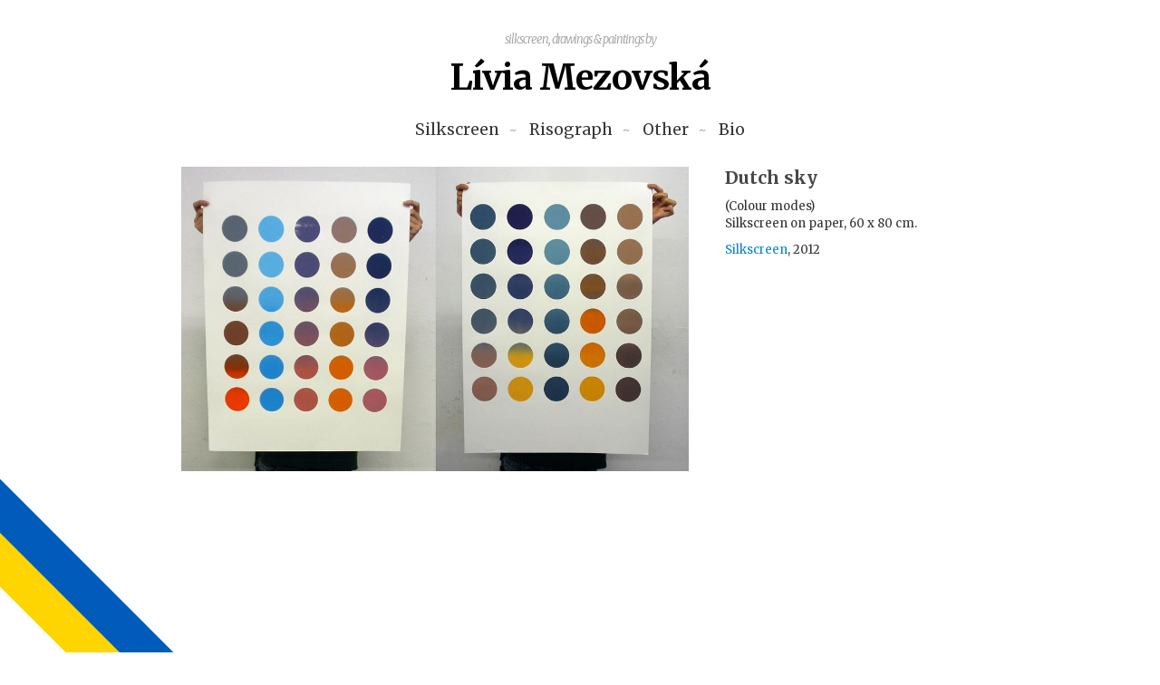

--- FILE ---
content_type: text/html
request_url: https://www.liviamezovska.sk/portfolio/silkscreen/dutch-sky
body_size: 1452
content:
<!DOCTYPE html>
<!--[if lt IE 7 ]><html class="ie ie6" lang="en"> <![endif]-->
<!--[if IE 7 ]><html class="ie ie7" lang="en"> <![endif]-->
<!--[if IE 8 ]><html class="ie ie8" lang="en"> <![endif]-->
<!--[if (gte IE 9)|!(IE)]><!--><html class="not-ie" lang="en"> <!--<![endif]-->
<head>

	<meta charset="utf-8">
	<title>Lívia Mezovská - Dutch sky / Silkscreen</title>
	<meta name="description" content="(Colour modes) 
Silkscreen on paper, 60 x 80 cm.">
	<meta name="keywords" content="" />
	<meta name="author" content="Lívia Mezovská | http://liviamezovska.sk" />
	<base href="https://www.liviamezovska.sk/" />

	<!-- Favicon -->
	<link rel="shortcut icon" href="favicon.png" type="image/png" />

	<!-- Styles -->
	<link href="css/style.css?v=1" rel="stylesheet" type="text/css">
	<link href='//fonts.googleapis.com/css?family=Merriweather:400,700,400italic,300italic,300' rel='stylesheet' type='text/css'>

	<script src="https://ajax.googleapis.com/ajax/libs/jquery/1.8.2/jquery.min.js"></script>
	<script>window.jQuery || document.write('<script src="js/jquery-1.8.2.min.js"><\/script>')</script>
	<script src="https://cdn.jsdelivr.net/gh/virae/we-stand-with-ukraine@v1.0.1/badge.js" async></script>
	<!-- Internet Explorer condition - HTML5 shim, for IE6-8 support of HTML5 elements -->
	<!--[if lt IE 9]>
		<script src="http://html5shim.googlecode.com/svn/trunk/html5.js"></script>
	<![endif]-->

	
	<!-- Share image -->
	<link rel="image_src" href="https://www.liviamezovska.sk/i/w640-q90/public/portfolio/218/8c42787f2c5575ce0e9517533fa5d8684f6d525c.jpg" />

</head>
<body class="controller-portfolio action-index">

	<!-- Header
	================================================== -->
	<header id="header">

		<!-- Navigation
		================================================== -->

			<h2>
				<i>silkscreen, drawings &amp; paintings by</i>
				<a href="" title="Lívia Mezovská">Lívia Mezovská</a>
			</h2>
			<ul>				<li>
					<a href="portfolio/silkscreen" data-filter="silkscreen" title="Silkscreen" class="active">Silkscreen</a>
				</li>				<li>
					<a href="portfolio/risograph" data-filter="risograph" title="Risograph" >Risograph</a>
				</li>				<li>
					<a href="portfolio/other" data-filter="other" title="Other" >Other</a>
				</li>				<li><a href="page/resume" title="Resumé">
					Bio</a>
				</li>
			</ul>

	</header>

	<!-- Content
	================================================== -->
    <div id="content">
        <div class="single-page">

    <div class="description">

      <h1>
        Dutch sky      </h1>
      
      <p class="work-description">
        (Colour modes) <br />
Silkscreen on paper, 60 x 80 cm.      </p>

      
            
      <p><a href="portfolio/silkscreen">Silkscreen</a>, 2012</p>

            
    </div>
    
    <div class="detail">
          <p>
              <img src="https://www.liviamezovska.sk//i/w960/public/portfolio/48/8cb133db906a737cd92c4902e881ef14c4ba2736.jpg" alt="" />
          </p>

    </div>

    

  </div>

    </div>

	<!-- Javascript
	================================================== -->
	<script type="text/javascript" src="js/jquery.easing.1.3.js"></script>
	<script type="text/javascript" src="js/isotope.pkgd.min.js"></script>
	<script type="text/javascript" src="js/functions.js"></script>

	<script>
	  (function(i,s,o,g,r,a,m){i['GoogleAnalyticsObject']=r;i[r]=i[r]||function(){
	  (i[r].q=i[r].q||[]).push(arguments)},i[r].l=1*new Date();a=s.createElement(o),
	  m=s.getElementsByTagName(o)[0];a.async=1;a.src=g;m.parentNode.insertBefore(a,m)
	  })(window,document,'script','//www.google-analytics.com/analytics.js','ga');

	  ga('create', 'UA-1391454-43', 'auto');
	  ga('send', 'pageview');
	</script>

<script defer src="https://static.cloudflareinsights.com/beacon.min.js/vcd15cbe7772f49c399c6a5babf22c1241717689176015" integrity="sha512-ZpsOmlRQV6y907TI0dKBHq9Md29nnaEIPlkf84rnaERnq6zvWvPUqr2ft8M1aS28oN72PdrCzSjY4U6VaAw1EQ==" data-cf-beacon='{"version":"2024.11.0","token":"ebf7b84ed13f4efc8f75828136c5ee2f","r":1,"server_timing":{"name":{"cfCacheStatus":true,"cfEdge":true,"cfExtPri":true,"cfL4":true,"cfOrigin":true,"cfSpeedBrain":true},"location_startswith":null}}' crossorigin="anonymous"></script>
</body>
</html>


--- FILE ---
content_type: text/css; charset=utf-8
request_url: https://www.liviamezovska.sk/css/style.css?v=1
body_size: 1130
content:
html{-webkit-font-smoothing:antialiased !important;overflow-y:scroll;margin:0;height:100%;width:100%}body{font:normal 13px/18px 'Merriweather',serif;background:transparent;margin:0;padding:0;color:#333;background:#fff;height:100%;cursor:default;-webkit-font-smoothing:subpixel-antialiased;-webkit-text-size-adjust:100%}*{-webkit-box-sizing:border-box;-moz-box-sizing:border-box;box-sizing:border-box}h1,h2,h3,h4,h5,h6{color:#474747;font-weight:700;line-height:1.25;margin:0
0 20px 0}h3,h4,h5{font-weight:600;margin:0
0 10px 0}h1{font-size:1.5em}h2{font-size:1.3em}h3{font-size:1.2em}h4{margin:0
0 20px 0;text-transform:uppercase;font-weight:200;color:#555}h1,h2,h3{margin:0
0 10px 0}p{margin:0
0 10px}a{color:#08c;text-decoration:none}a:hover{color:#005580;text-decoration:underline}.lead{font-weight:100;font-style:italic;font-size:1.2em;line-height:1.8em;margin-bottom:20px}.fr{float:right}.fl{float:left}.ac{text-align:center}.al{text-align:left}.ar{text-align:right}.clr{clear:both}.grey{color:#999}.hidden{display:none}.show{display:block}.unstyled{list-style-type:none;margin:0}.no-border{border:none!important}.no-background{background:none}.gradient{background:#A0DBE8;background-image:linear-gradient(100 100, #a0dbe8 10%, #83b7e0 55%);background-image:-o-linear-gradient(100 100, #a0dbe8 10%, #83b7e0 55%);background-image:-moz-linear-gradient(left, #a0dbe8 10%, #83b7e0 78%);background-image:-webkit-linear-gradient(100 100, #a0dbe8 10%, #83b7e0 55%);background-image:-ms-linear-gradient(100 100, #a0dbe8 10%, #83b7e0 55%);background-image:-webkit-gradient(linear, 100 100, 200 200,color-stop(0.1,#a0dbe8),color-stop(0.55,#83b7e0))}.inline{display:inline}.inline-block{display:inline-block}.uc{text-transform:uppercase}.stacked{-webkit-box-shadow:0 5px 0 -4px #ffffff, 0 5px 0 -3px #c2c0b8, 0 11px 0 -8px #ffffff, 0 11px 0 -7px #c2c0b8, 0 17px 0 -12px #ffffff, 0 17px 0 -11px #c2c0b8 !important;-moz-box-shadow:0 5px 0 -4px #ffffff, 0 5px 0 -3px #c2c0b8, 0 11px 0 -8px #ffffff, 0 11px 0 -7px #c2c0b8, 0 17px 0 -12px #ffffff, 0 17px 0 -11px #c2c0b8 !important;box-shadow:0 5px 0 -4px #ffffff, 0 5px 0 -3px #c2c0b8, 0 11px 0 -8px #ffffff, 0 11px 0 -7px #c2c0b8, 0 17px 0 -12px #ffffff, 0 17px 0 -11px #c2c0b8 !important}#content{background:transparent;position:relative;max-width:1600px;margin:0
auto}header{margin:36px
64px 20px 64px;text-align:center}header:after{content:"";display:block;clear:both}header
ul{margin:24px
0 0;padding:0;list-style-type:none}header
h2{font-weight:900;font-size:2em;letter-spacing:-1px}header h2
a{color:#000;margin:6px
0 0;font-size:1.5em}header h2 a:hover{color:#222;text-decoration:none}header h2
i{display:block;margin:0
0 10px 0;font-weight:100;color:#999;font-size:13px}header ul
li{display:inline-block}header ul li
a{display:inline-block;font-weight:normal;font-size:1.35em;color:#222;-ms-filter:progid:DXImageTransform.Microsoft.Alpha(opacity=(90));filter:alpha(opacity = (90));-webkit-opacity:0.9;-khtml-opacity:0.9;-moz-opacity:0.9;opacity:0.9;-webkit-transition:0.2s all ease-out;-moz-transition:0.2s all ease-out;-ms-transition:0.2s all ease-out;-o-transition:0.2s all ease-out;transition:0.2s all ease-out}header ul li a:hover{color:#b2a39a;text-decoration:none;-ms-filter:progid:DXImageTransform.Microsoft.Alpha(opacity=(100));filter:alpha(opacity = (100));-webkit-opacity:1;-khtml-opacity:1;-moz-opacity:1;opacity:1}header ul li a:after{content:"~";color:#999;font-weight:100;display:inline-block;padding:0
10px}header ul li:last-child a:after{display:none}.filter{margin:10px
0}nav{text-align:center;font-size: .9em;color:#999}.wall{margin:0px
60px 60px;padding:0;list-style-type:none}.wall
.box{-webkit-transform:scale(1);opacity:1;width:25%;padding:10px;margin:0;-webkit-transition:none 0s ease-out;-moz-transition:none 0s ease-out;-ms-transition:none 0s ease-out;-o-transition:none 0s ease-out;transition:none 0s ease-out}.wall .box
a{display:block;position:relative;width:100%;overflow:hidden;color:#999;font-size: .9em;text-decoration:none}.wall .box a:hover{color:#333}.wall .box
img{width:100%;margin:0}.wall .box
strong{display:inline-block}.wall.is-hidden{visibility:hidden}.wall.is-hidden
.box{opacity:0;-webkit-transform:scale(0.98)}.wall.is-animated
.box{-webkit-transition:all 0.3s ease-out;-moz-transition:all 0.3s ease-out;-ms-transition:all 0.3s ease-out;-o-transition:all 0.3s ease-out;transition:all 0.3s ease-out}.single-page{max-width:980px;margin:30px
auto}.single-page
.description{float:right;margin:0
0 0 30px;width:330px;text-align:left}.single-page
.detail{display:inline-block;margin:0
0 0 50px;max-width:560px}.single-page .detail
img{display:block;width:560px;max-width:100%;margin:0
0 32px 0}#resume{max-width:700px;margin:40px
auto}#resume
h2{color:#000;letter-spacing:-1px;margin:0
0 30px 0}#resume
ul{padding:0;margin:0
0 20px 20px}#resume ul
li{padding:2px
0}@media (max-width: 979px) and (min-width: 768px){}@media (max-width: 767px){}@media (min-width: 1280px){body{font:normal 13px/19px 'Merriweather', serif}.wall
.box{width:20%}}

--- FILE ---
content_type: text/plain
request_url: https://www.google-analytics.com/j/collect?v=1&_v=j102&a=953841859&t=pageview&_s=1&dl=https%3A%2F%2Fwww.liviamezovska.sk%2Fportfolio%2Fsilkscreen%2Fdutch-sky&ul=en-us%40posix&dt=L%C3%ADvia%20Mezovsk%C3%A1%20-%20Dutch%20sky%20%2F%20Silkscreen&sr=1280x720&vp=1280x720&_u=IEBAAEABAAAAACAAI~&jid=1811497709&gjid=1462273799&cid=1956333018.1769143810&tid=UA-1391454-43&_gid=770722875.1769143810&_r=1&_slc=1&z=475145727
body_size: -451
content:
2,cG-JKJ7S5R83Y

--- FILE ---
content_type: application/javascript; charset=utf-8
request_url: https://cdn.jsdelivr.net/gh/virae/we-stand-with-ukraine@v1.0.1/badge.js
body_size: 2
content:
var SWU__DOMReady = function(callback) {
  document.readyState === 'interactive' || document.readyState === 'complete' ? callback() : document.addEventListener('DOMContentLoaded', callback);
};
SWU__DOMReady(function() {
  const el = document.createElement('div')
  el.title = 'We stand with Ukraine'
  el.style.position = 'fixed'
  el.style.left = '-80px'
  el.style.bottom = '20px'
  el.style.width = '300px'
  el.style.height = '84px'
  el.style.transform = 'rotate(45deg)'
  el.style.zIndex = '999'
  el.style.background = 'linear-gradient(-180deg, #005BBB 50%, #FFD500 50%)'
  document.body.appendChild(el)
});


--- FILE ---
content_type: application/x-javascript; charset=utf-8
request_url: https://www.liviamezovska.sk/js/functions.js
body_size: -184
content:
jQuery('html').removeClass('no-js').addClass('js');jQuery(document).ready(function($){$(window).load(function(){$('a[rel=external]').attr('target','_blank');});$(window).load(function(){if($('.wall').size()){$('.wall').isotope({itemSelector:'.box',isInitLayout:false}).isotope('on','layoutComplete',function(a,b){$('.wall').removeClass('is-hidden');setTimeout(function(){$('.wall').removeClass('is-animated')},300);}).layout();}});});